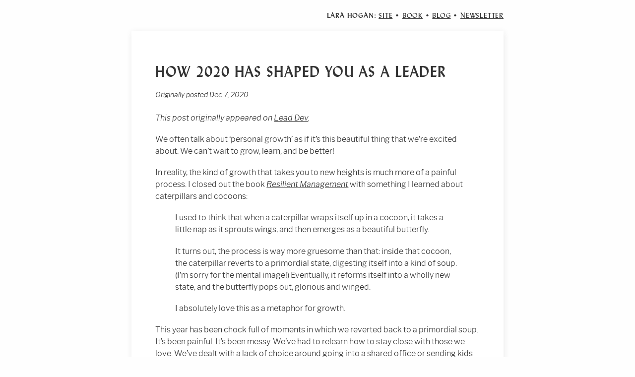

--- FILE ---
content_type: text/html; charset=utf-8
request_url: https://larahogan.me/blog/how-2020-shaped-you-as-a-leader/
body_size: 3723
content:
<!DOCTYPE html>
<html>

  <head>
    <meta charset="utf-8">
    <meta http-equiv="X-UA-Compatible" content="IE=edge">
    <title>How 2020 has shaped you as a leader | Lara Hogan</title>
    <meta name="viewport" content="width=device-width">
    <meta name="description" content="This post originally appeared on Lead Dev.

">

    
      <link rel="stylesheet" href="/css/new-grid.css">
    

<meta name="twitter:card" content="summary" />
<meta name="twitter:title" content="How 2020 has shaped you as a leader" />
<meta name="twitter:description" content="This post originally appeared on Lead Dev." />
<!--<meta name="twitter:image" content="http://larahogan.me/images/twitter-card.jpg" />-->
<meta name="twitter:image" content="https://larahogan.me/images/twitter-card2.jpg" />
<meta name="twitter:creator" content="@lara_hogan" />

<script type="text/javascript">
  var _gaq = _gaq || [];
  _gaq.push(['_setAccount', 'UA-1575048-13']);
  _gaq.push(['_trackPageview']);

  (function() {
    var ga = document.createElement('script'); ga.type = 'text/javascript'; ga.async = true;
    ga.src = ('https:' == document.location.protocol ? 'https://ssl' : 'http://www') + '.google-analytics.com/ga.js';
    var s = document.getElementsByTagName('script')[0]; s.parentNode.insertBefore(ga, s);
  })();
</script>

<!-- Google tag (gtag.js) -->
<script async src="https://www.googletagmanager.com/gtag/js?id=G-0FC8J7QK7X"></script>
<script>
  window.dataLayer = window.dataLayer || [];
  function gtag(){dataLayer.push(arguments);}
  gtag('js', new Date());

  gtag('config', 'G-0FC8J7QK7X');
</script>



<link rel="alternate" type="application/rss+xml" title="RSS Feed for Lara Hogan's Blog" href="/feed.xml" />

</head>


    <body>

    <!--<p class="banner"><strong>New:</strong> get your ticket to my one-day manager training on <a href="https://newyork2020.theleaddeveloper.com/workshops/demystifying-management">April 9 in NYC</a> and <a href="https://london2020.theleaddeveloper.com/workshops/demystifying-management">June 26 in London</a>!</p>-->

<!--<p class="banner"><strong>Tickets:</strong> get your ticket to my upcoming online <a href="https://www.eventbrite.com/e/influence-without-authority-online-workshop-registration-275215526047?aff=blog">Influence Without Authority</a> and <a href="https://www.eventbrite.com/e/mentoring-coaching-and-sponsoring-online-workshop-registration-317066673957?aff=blog">Mentoring, Coaching, and Sponsoring</a> workshops!</p>-->

<main class="post">

	<nav>
		<strong>Lara Hogan:</strong> <a href="/">Site</a> &bull; <a href="https://resilient-management.com/">Book</a> &bull; <a href="/blog/">Blog</a> &bull; <a href="/sign-up/">Newsletter</a>
	</nav>
	
	<article>
		<h1>How 2020 has shaped you as a leader</h1>
		<p class="meta">Originally posted Dec 7, 2020  
			
		</p>

		

		<p><em>This post originally appeared on <a href="https://leaddev.com/personal-growth/how-2020-has-shaped-you-engineering-leader">Lead Dev</a>.</em></p>

<p>We often talk about ‘personal growth’ as if it’s this beautiful thing that we’re excited about. We can’t wait to grow, learn, and be better!</p>

<p>In reality, the kind of growth that takes you to new heights is much more of a painful process. I closed out the book <em><a href="https://resilient-management.com/">Resilient Management</a></em> with something I learned about caterpillars and cocoons:</p>

<blockquote><p>I used to think that when a caterpillar wraps itself up in a cocoon, it takes a little nap as it sprouts wings, and then emerges as a beautiful butterfly.</p>

<p>It turns out, the process is way more gruesome than that: inside that cocoon, the caterpillar reverts to a primordial state, digesting itself into a kind of soup. (I’m sorry for the mental image!) Eventually, it reforms itself into a wholly new state, and the butterfly pops out, glorious and winged.</p>

<p>I absolutely love this as a metaphor for growth.</p></blockquote>

<p>This year has been chock full of moments in which we reverted back to a primordial soup. It’s been painful. It’s been messy. We’ve had to relearn how to stay close with those we love. We’ve dealt with a lack of choice around going into a shared office or sending kids to school in-person. We may have had to say goodbye to family members via a video call, and we’ve continued to witness hatred and violence against Black people.</p>

<p>It will continue: we wrestle with a lack of certainty of what the future holds for our day-to-day routines, government structures and freedoms, travel plans, health and safety—you name it.</p>

<p>But this discomfort, this pain, can mean that you’ve also been growing. Growth doesn’t come from ease; butterflies don’t grow their wings without going through the cocoon stage first.</p>

<p>The metaphor remains the same, but the circumstances are different: COVID-19 and new kinds of uncertainty have forced us to evolve. There’s room for reflection in that, even if it feels like you’re getting dragged back to the goopy stage over and over again.</p>

<p>Consider what you’ve learned about yourself this year:</p>

<ul>
  <li>What did you historically believe was true about yourself, but now with new constraints and circumstances, you see in a new light?</li>
  <li>What old routines did you find an opportunity to discard?</li>
  <li>What new things are you saying ‘yes’ to?</li>
</ul>

<p>Consider the tools and coping mechanisms you’ve developed this year:</p>

<ul>
  <li>What do you need in order to stay safe and calm?</li>
  <li>How have your relationships evolved during this season?</li>
  <li>Who do you now surround yourself with, and what do you lean on them for?</li>
  <li>What new skills have you acquired for finding strength, solitude, belonging, or progress?</li>
</ul>

<p>For sure, this past year has looked very different than we’d planned. We’re living with grief. We’re looking to the future and wondering what’s in store, and recognizing new ways in which we won’t have control or choice over what will happen.</p>

<p>But amidst all of that, you—and your colleagues—have grown and evolved. And (maybe annoyingly!) there’s still more growth and primordial goop to come.</p>

<p>Take 30 minutes in the next few days and brainstorm using the questions I asked above. You can use them as a jumping-off point for your year-end 1:1 discussions with teammates, too. You might find a deeper appreciation for where you find yourself in this moment and the person you have become.</p>

<p>You don’t need to <em>only</em> look for the silver lining of a stressful season; that’s not the point. Your pain is real. Our collective suffering is real. In both your work and personal life you will continue to face difficult challenges and significant change. Your homework today is to identify your new skills, tools, and ways you’ve grown, so that you can leverage them going forward, and help your team do the same.</p>

	</article>
	<br />

</main>

<header>
	<article><div>

	<p class="name"><a href="/">Lara Hogan</a></p>


<p>Author, public speaker, and coach for managers and leaders across the tech industry.</p>
</div></article>
</header>

<div class="deepdive bloghome">
	<h2>See all my resources on...</h2>

	<div class="resources">
		<article><a href="/resources/influence-manage-up/">Influence &amp; managing&nbsp;up</a></article>
		<article><a href="/resources/resilience/">Leading through crises</a></article>
		<article><a href="/resources/cross-functional-relationships/">Cross-functional relationships</a></article>
		<article><a href="/resources/one-on-ones/">One-on-ones</a></article>
		<article><a href="/resources/hiring/">Hiring</a></article>
		<article><a href="/resources/meetings">Meetings</a></article>
		<article><a href="/resources/feedback">Feedback &amp; performance reviews</a></article>
		<article><a href="/resources/communication-team/">Communication &amp; team dynamics</a></article>
		<article><a href="/resources/adapting-approach/">Adapting your approach</a></article>
	</div>
</div>


    
	<footer>&copy; Lara Hogan<br /><a href="https://twitter.com/lara_hogan"><svg xmlns="http://www.w3.org/2000/svg" viewBox="0 0 400 400"><defs><style>.cls-1{fill:none;}.cls-2{fill:#1da1f2;}</style></defs><title>Twitter_Logo_Blue</title><rect class="cls-1" width="400" height="400"/><path class="cls-2" d="M153.62,301.59c94.34,0,145.94-78.16,145.94-145.94,0-2.22,0-4.43-.15-6.63A104.36,104.36,0,0,0,325,122.47a102.38,102.38,0,0,1-29.46,8.07,51.47,51.47,0,0,0,22.55-28.37,102.79,102.79,0,0,1-32.57,12.45,51.34,51.34,0,0,0-87.41,46.78A145.62,145.62,0,0,1,92.4,107.81a51.33,51.33,0,0,0,15.88,68.47A50.91,50.91,0,0,1,85,169.86c0,.21,0,.43,0,.65a51.31,51.31,0,0,0,41.15,50.28,51.21,51.21,0,0,1-23.16.88,51.35,51.35,0,0,0,47.92,35.62,102.92,102.92,0,0,1-63.7,22A104.41,104.41,0,0,1,75,278.55a145.21,145.21,0,0,0,78.62,23"/></svg></a>&bull; <a href="https://resilient-management.com/">Book</a> &bull; <a href="/blog/">Blog</a> &bull; <a href="/sign-up/">Newsletter</a></footer>



    </body>
</html>

--- FILE ---
content_type: text/css; charset=utf-8
request_url: https://larahogan.me/css/new-grid.css
body_size: 3357
content:
html,body,div,span,h1,h2,h3,p,a,em,img,strong,article,section,main,header,footer,dl,dd,dt,table,th,td{margin:0;padding:0;border:0;outline:0;font-size:100%;vertical-align:baseline;background:transparent}
table{border-collapse: collapse;border-spacing: 0;}


/* Character subsetting: -00A0-00A8,-00AA-2017,-2020-2021,-2028-E007F,+00C9,+00E9 */

/*@font-face {font-family: 'Macho-Light';
	src: url('/fonts/Macho-Light.eot');
	src: url('/fonts/Macho-Light.eot?#iefix') format('embedded-opentype'),
		 url('/fonts/Macho-Light.woff2') format('woff2'),
		 url('/fonts/Macho-Light.woff') format('woff'),
		 url('/fonts/Macho-Light.ttf') format('truetype');
    font-weight: normal;
    font-style: normal;
	}

@font-face {font-family: 'Macho-Light-Italic';
	src: url('/fonts/Macho-Light-Italic.eot');
	src: url('/fonts/Macho-Light-Italic.eot?#iefix') format('embedded-opentype'),
		 url('/fonts/Macho-Light-Italic.woff2') format('woff2'),
		 url('/fonts/Macho-Light-Italic.woff') format('woff'),
		 url('/fonts/Macho-Light-Italic.ttf') format('truetype');
    font-weight: normal;
    font-style: normal;
	}

@font-face {font-family: 'Macho-Bold';
	src: url('/fonts/Macho-Bold.eot');
	src: url('/fonts/Macho-Bold.eot?#iefix') format('embedded-opentype'),
		 url('/fonts/Macho-Bold.woff2') format('woff2'),
		 url('/fonts/Macho-Bold.woff') format('woff'),
		 url('/fonts/Macho-Bold.ttf') format('truetype');
    font-weight: normal;
    font-style: normal;
	}*/

@font-face {font-family: 'Lydian';
	src: url('/fonts/Lydian-Regular-webfont.woff2');
    font-weight: normal;
    font-style: normal;
	}

@font-face {font-family: 'Lydian Bold';
	src: url('/fonts/Lydian-Bold-webfont.woff2');
    font-weight: normal;
    font-style: normal;
	}

@font-face {font-family: 'Libre-Franklin';
	src: url('/fonts/librefranklin-light.woff2');
    font-weight: normal;
    font-style: normal;
	}

@font-face {font-family: 'Libre-Franklin-Italic';
	src: url('/fonts/librefranklin-lightitalic.woff2');
    font-weight: normal;
    font-style: normal;
	}

@font-face {font-family: 'Libre-Franklin-Semibold';
	src: url('/fonts/librefranklin-semibold.woff2');
    font-weight: normal;
    font-style: normal;
	}

body, input, textarea, li label,#mc_embed_signup p {font-family:'Libre-Franklin', 'Lucida Grande',Arial,sans-serif;font-size:15px;line-height:1.5em;color:#333;background-color: #fefefe;}
strong, label, h4, th, .tipue_search_content_bold, .mc-field-group h3 {font-family:'Libre-Franklin-Semibold',Arial,Helvetica,sans-serif;font-weight:normal;font-style:normal;}
h1, h2, h3, .name, .worksheet .sub, .post nav strong, nav.blog strong, h3 em, aside, .start, #search label {font-family:'Lydian Bold',Arial,Helvetica,sans-serif;font-weight:normal;font-style:normal;}
.post nav, nav.blog, footer, .readmore {font-family:'Lydian',Arial,Helvetica,sans-serif;font-weight:normal;font-style:normal; text-transform: uppercase; letter-spacing: 0.05em; }
em,.meta,cite,figcaption{font-family:'Libre-Franklin-Italic',Arial,Helvetica,sans-serif;font-weight:normal;font-style:normal;}

h1, h2, h3, h4, strong, th, .name {margin:1.4rem 0;}
h1, h2, .name, .start { font-size: 2rem; line-height: 1.1em; text-transform: uppercase;letter-spacing: 0.04em; }
h2 { margin-top: 4.8rem; }
	.post h2 { text-transform: none; letter-spacing: 0; }
h3 { font-size: 1.4rem; margin-top: 2.5rem; line-height: 1.2em; }
h4 { font-size: 1.1rem; }
a, a:visited { color: #333; }
a:hover { color: #3C46AD; }
	a.readmore { background: #333; color: #fff; text-decoration: none; font-size: 0.8rem; padding: .2rem .4rem; margin-left: 4px;}
		.pagination .readmore { margin: 0; background: #555; }
	a.readmore:hover { background: #3C46AD; }

p, footer, ul, table, nav { margin: 1.2em 0 }
h1 a, .name a{text-decoration: none;}

header { margin: 0 auto; background: #F9CB62 url(/images/header.jpg) no-repeat center center;
	height: 350px; background-size: auto 100%; }
	header article, header a, header a:visited { color: #000; }
	header article { border: none; overflow: hidden;
		margin: 0 auto; width: 653px; padding: 50px 0; }
		header .name { clear: both; }
		header p:nth-of-type(2) { font-size: .9rem; margin-top: -2px}

main { margin: 3rem auto; }
footer { color:#a79e97; text-align:center;}
	footer svg { width: 27px; height: auto; vertical-align: middle; }

.home h2, .home h3 { text-align: center; text-transform: uppercase;letter-spacing: 0.05em; }
.home h3 { margin-bottom: 0; }
.home .video-still { margin-bottom:1rem;  width:100%; }

.type { text-transform: uppercase; font-size: 0.9rem; color: #888; }

.testimonial { width: 65%; padding: .8rem 2rem; margin: 2rem auto; font-size: .9rem; background: #fff2d2;}
.testimonial p:before { content: '“'; position: absolute; margin-left: -.4em; }
.testimonial cite { display: block; text-align: right; }

.talks { margin: 0; padding: 0; }
.talks strong { width: 85px; display: inline-block; text-indent: 0; margin: 0; }
.talks a { white-space: nowrap; }
.talks li { margin: 0; padding: .5rem 0 .5rem 85px; text-indent: -85px; overflow: hidden; line-height: 1.6rem;
	list-style: none; border-bottom: 1px #ccc dotted; font-size: 15px; }
.links { padding: 0; margin: 0; text-indent: 0; display: inline-block; float: right; }
.links a, .links a:visited { margin:0 2px; padding: 4px 6px; background: #e85151; border-radius: 5px; color: #fff; text-decoration: none; }
.links .slides, .links .slides:visited { background: #444; }
.links .v,.links .v:visited { background: #BA4185; }

sup { position: relative; margin: .1em 0 0 .1em; line-height: 0; }

label, button { display: block; }
	#search label { display: inline-block; font-size: 1.3rem;}
input, textarea { margin: .6em 0 1.2em; }
input { width: 200px; }
	.mc-field-group input[type='checkbox'] { margin-bottom:0; margin-right: 3px; }
	.mc-field-group input { font-size: 16px; }
	.mc-field-group h3 { margin: 0; font-size: 19px; }
	.mc-field-group h4 { margin:1.4rem 0 0; }
	#mc_embed_signup .mc-field-group { padding-bottom: 0; }
	#mc_embed_signup input.button { background-color: #FF6161; }
	#mc_embed_signup input.button:hover {background-color:#E03232;}
textarea { width: 80%; }

figcaption { text-align: center; }

.resources h4 img, .home p img, .home ul img { float: right; margin-left: 8px; }

aside { width: 30%; float: right; margin: 0 0 1rem 1rem; padding: 1rem; box-shadow: 1px 3px 12px #eaeaea; 
		text-align: center; font-size: 1.2rem; background: #F7E9DC; }

.banner { background: #F9CB62; text-align: center; }
	p.banner { padding: 1rem; margin: 0; }
	.video-banner { background: #F7E9DC; border-color: #F7E9DC;}
		.video-banner img { width: 40%; float: right; margin-left: 1rem; }

/* Blog posts */
.pagination { margin-top:.6em; }
.deepdive { background: #3c46ad; padding: 1px 0 2rem;}
	.deepdive h1, .deepdive h2, .deepdive h3, .deepdive p.intro, .deepdive p.intro a, .start { color: #fff; }
		.deepdive h1, .deepdive h2, .deepdive p.intro, .start { text-align: center; }
			.deepdive h1 span { font-size:1.4rem; }
		.deepdive h3 { margin-bottom: 0; }
		.deepdive h3 a {text-decoration: none;}
		.deepdive .start { margin-bottom: 0 }
	.deepdive article { background: #fff; }
	.deepdive .readmore:hover { background-color: #111; }

	.deepdive article h2, .deepdive article h1 { margin-top:2rem }
	.deepdive article h3 { color: #333; margin-top: 0; margin-bottom: .6rem;  }

	.bloghome .resources article { font-size: 1.4rem; font-family:'Lydian Bold',Arial,Helvetica,sans-serif;font-weight:normal;font-style:normal; }
		.bloghome article:hover { background: #F9CB62; border-color: #F9CB62 }
		.bloghome article a { text-align: center; display:block; height:100%; padding: 1rem; text-decoration: none; }
		.bloghome article a:hover { color: #333; }
		.bloghome h2 { margin-top:3rem; }
	/*	.bloghome h3 { font-size:1.35rem; } */

	.all-resources { padding: 1rem; } 
		.all-resources a { color:#3c46ad; }
		.all-resources h2 { font-size: 1.3rem; margin: 0 0 .5rem; text-align: left; text-transform: none; letter-spacing: 0;}

.tools article { width: 30%}
	.tools article img { width: 100%; border: 1px #ccc solid; }
	.tools p { margin: -7px 0 0; }
	.tools p a { display: block; padding: .5em 1em; text-align: center;  }


nav { text-align: right; }
.meta { font-size: .9rem; margin-top: -.3rem; margin-bottom: -.3rem; }
	.post .meta { margin-bottom: 1.4rem; }
.right { float: right; margin: 0 0 .7em .7em; }
.left { float: left; margin: 0 .7em .7em 0; }
.center { margin: 0 auto; display: block; }
.post { margin-bottom: 2rem; margin-top: 0; }
.post h1 { text-align: left; margin-top: .5em;}
.post h2 { margin-top: 1.4em; }
.post article { margin: 0 auto; float: none; }
.post table { font-size: .85em; }
	table.bigger-centered { font-size: 1rem; margin: 0 auto; }
	table.bigger-centered td, table.bigger-centered th { padding: 5px 10px; }
.post img { max-width: 100%; }
code { background-color: #f5f5f5; padding: .2em .4em; display: inline-block; border: 2px solid #ccc; font-size: .8em; }
th { background-color: #f5f5f5; }
th, td { border-top: 1px #ccc solid; border-bottom: 1px #ccc solid; padding: 2px 5px; }

/* Worksheets */
.buy a:link, .buy a:visited { font-size: 1.2rem; width: 30%; display: block; margin-right: 5%; background: #e85151; text-decoration: none; padding: 15px 0; text-align: center; border-radius: 5px; color: #fff; }
.buy a:hover { background: #BA4185; }
.worksheet article:nth-child(2) { margin-top: 3rem; border-top: 2px #edc7d9 dotted; }
.worksheet table { margin: 2rem 0;}
.worksheet th { vertical-align: bottom; text-align: left; background-color: #edc7d9; }
.worksheet th, .worksheet td { padding: 10px 15px; }
.worksheet tr:nth-child(odd) { background-color: #faf1f6; }
.budget td:nth-child(2), .budget td:nth-child(3) { width: 40%; }

.worksheets { display:flex; padding: 1.2rem; justify-content: space-between; flex-wrap: wrap; }
	.worksheets a { width: 225px; display: inline-block; margin-bottom: 1.5rem;
		background: #333; color: #fff; text-decoration: none; font-size: .9rem;
		text-align: center; line-height: 1.2rem; padding: 1px 1px .3rem; }
	.worksheets a:hover { background: #E03232; }
	/*.worksheets section img { float: right; margin: 0 0 1.4rem 1.4rem; border: 1px #ccc solid; }*/

/* Tipue Search */
#tipue_search_results_count, #tipue_search_warning { margin-top: 2em; }

@media (min-width: 770px) {

	.name { margin-top: 0; }
	main, .deepdive .resources, .deepdive h1, .head, nav.blog { width: 750px; padding: 0; }
		.deepdive h1 { margin-left: auto; margin-right: auto; }
		nav.blog { margin: 1.2rem auto 2rem; }

	main h1, main h2, .standalone { text-align: center; }
		main article h2 { text-align: left; margin-top: 1.2rem; }
	section, .post article, .resources article { padding: 2.4rem 2.4rem 1.2rem; border: 10px #fff solid; box-shadow: 1px 3px 12px #EAEAEA; margin: 1.2rem 0; background: #fff; }
		section h2:first-child, section h3:first-child, section p:first-child { margin-top: 0; }
		.resources article { margin: .6rem 0; }

	.topics { overflow: hidden; }
	.topics p { display: inline-block; margin: .6em 0; }
	#search, .pagination { float: right; }

	.all-resources { padding:13px 47px; }
		.all-resources ul { margin: 0; padding: 0; }
		.all-resources li {list-style-type: none; display: inline; margin-right:2px; }
		.all-resources li:after { content: ", "; }
		.all-resources li:last-child:after { content: none; }

.home { width: 653px; margin: 0 auto; }
.resources, .tools { display: flex; justify-content: space-between; margin: 0 auto; 
		font-size: .9rem; width: 100%; flex-wrap: wrap; }
	.resources section, .resources article { width: 25%; padding: 1rem 1rem 0; }
	.resources h4, .tools h4 { margin-top: 0; }
	.resources p, .tools p { line-height: 1.32rem; }
	.resources article cite { display: block; margin-top: .4rem; text-align:right; font-size: .8rem; line-height: 1rem; }
	.resources .meta { font-size: .8rem; text-transform: uppercase; }
	.double { flex-grow: 0.9; }
	.resources article img { width:215px; margin: -1rem -1rem 1rem; }

	.deepdive article { box-shadow: 1px 3px 12px #1e2356; }
	.deepdive p.intro { width: 500px; margin-left: auto; margin-right: auto; }
	.deepdive h3 { width: 100%; }
	.bloghome .resources article { width: 29%; padding: 0; }

	header article { padding: 50px 56px 50px 0 }
	header article div { padding: 1.6em 1.8em .6em !important; width: 223px !important;}
}

@media (max-width: 770px) {
	h1,h2,h3,h4,p,.name,ul,.talks, table, form, pre { margin-left: 2rem; margin-right: 2rem; }
	h2 { margin-top: 3rem; margin-bottom: 1rem; }
	section { margin: 2rem 0;}
		.video-banner { padding-top: 10px; padding-bottom: 10px; }
		.video-banner h3 { margin-top:1rem; }
	header article { margin: 0; width: auto; }
	.prelude main { margin-top: 0; }

	.posts section { border-top: 1px #ccc solid; padding-bottom: .2rem; }
	.post nav { border-bottom: 1px #ccc solid; margin-bottom: 2.4rem; padding-bottom: 1.2rem; padding-right: 1rem; }
	.post h1 { margin-top: 1.4rem; }
	.post { padding-top: 0; }
	.links { margin: 0.6em 0; float: none; display: block; clear: both; }
	.links a { padding: 5px 10px; }
	/*header+main section:first-child { margin-top: 0; }*/
	.deepdive .resources article { margin: 2rem; padding: 1px 0; }
	.deepdive article h3 { padding-top:1rem;  }

	.tools article { width: 50%; margin: 0 auto 1.4rem}

	.all-resources { padding-bottom:0 }
	.all-resources ul { margin-left:0 }
	.all-resources li { margin: 0; }
}

@media (max-width: 850px) {
	header { height: 300px; }
}

@media (min-width: 650px) {
	header article div { width: 285px; background:rgba(255,255,255,.75); padding: .6em 0; margin: 0; }
	img.toowide { max-width: 450px; }
}

@media (max-width: 650px) {
	.name { font-size: 1.8rem; line-height: 1.2rem; }
	header { height: 250px; height: auto; padding-top: 1rem; background-color: #efefef; background-image: none; }
		header article { padding: 20px 0; }
		header p { width: auto; }
	figure img { max-width: 100%; }
}

@media (min-width: 440px) {
	body { font-size:16px; }
	.bookimg { float:right;display:block;margin-left:1em;border:0;padding:0; }
}

@media (max-width: 440px) {
	h1,h2,h3,h4,p,.name,ul,.talks, table, form, pre, nav.blog, .pagination { margin-left: 1rem; margin-right: 1rem; }

	.deepdive .resources article, .deepdive .resources h4, .deepdive .resources p { margin:1rem; }

	.bookimg { display: none; }
	h1, h2 { font-size: 1.8rem; line-height: 1.2em; }
	p, li { line-height: 1.6em; }
	li { margin: 1rem 0; }
	section { margin: 1.4rem 0; }
	hr { margin: 2.4rem 0; }
	.booklist { display: block; }
	.booklist div { width: 80%; margin: 0 auto 1.6rem; }
	.booklist img { width: auto; height: auto; }
}
